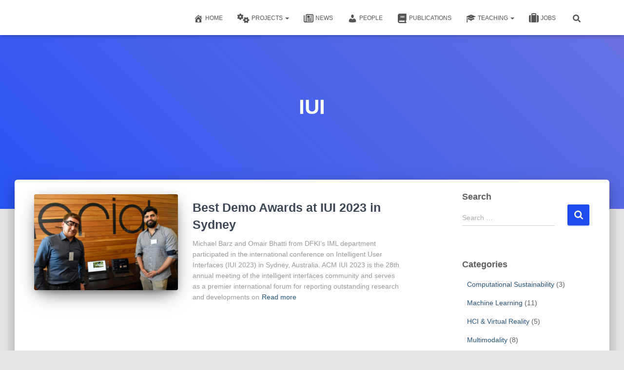

--- FILE ---
content_type: text/html; charset=UTF-8
request_url: https://iml.dfki.de/tag/iui/
body_size: 13064
content:
<!DOCTYPE html>
<html lang="en-US">

<head>
	<meta charset='UTF-8'>
	<meta name="viewport" content="width=device-width, initial-scale=1">
	<link rel="profile" href="http://gmpg.org/xfn/11">
		<title>IUI &#8211; DFKI &#8211; Interactive Machine Learning Lab</title>
<meta name='robots' content='max-image-preview:large' />
<link rel='dns-prefetch' href='//maxcdn.bootstrapcdn.com' />
<link rel="alternate" type="application/rss+xml" title="DFKI - Interactive Machine Learning Lab &raquo; Feed" href="https://iml.dfki.de/feed/" />
<link rel="alternate" type="application/rss+xml" title="DFKI - Interactive Machine Learning Lab &raquo; IUI Tag Feed" href="https://iml.dfki.de/tag/iui/feed/" />
<style id='wp-img-auto-sizes-contain-inline-css' type='text/css'>
img:is([sizes=auto i],[sizes^="auto," i]){contain-intrinsic-size:3000px 1500px}
/*# sourceURL=wp-img-auto-sizes-contain-inline-css */
</style>
<link rel='stylesheet' id='bootstrap-css' href='https://iml.dfki.de/wp-content/themes/hestia/assets/bootstrap/css/bootstrap.min.css?ver=1.0.2' type='text/css' media='all' />
<link rel='stylesheet' id='hestia-font-sizes-css' href='https://iml.dfki.de/wp-content/themes/hestia/assets/css/font-sizes.min.css?ver=3.3.3' type='text/css' media='all' />
<style id='wp-emoji-styles-inline-css' type='text/css'>

	img.wp-smiley, img.emoji {
		display: inline !important;
		border: none !important;
		box-shadow: none !important;
		height: 1em !important;
		width: 1em !important;
		margin: 0 0.07em !important;
		vertical-align: -0.1em !important;
		background: none !important;
		padding: 0 !important;
	}
/*# sourceURL=wp-emoji-styles-inline-css */
</style>
<link rel='stylesheet' id='wp-block-library-css' href='https://iml.dfki.de/wp-includes/css/dist/block-library/style.min.css?ver=6.9' type='text/css' media='all' />
<style id='classic-theme-styles-inline-css' type='text/css'>
/*! This file is auto-generated */
.wp-block-button__link{color:#fff;background-color:#32373c;border-radius:9999px;box-shadow:none;text-decoration:none;padding:calc(.667em + 2px) calc(1.333em + 2px);font-size:1.125em}.wp-block-file__button{background:#32373c;color:#fff;text-decoration:none}
/*# sourceURL=/wp-includes/css/classic-themes.min.css */
</style>
<style id='global-styles-inline-css' type='text/css'>
:root{--wp--preset--aspect-ratio--square: 1;--wp--preset--aspect-ratio--4-3: 4/3;--wp--preset--aspect-ratio--3-4: 3/4;--wp--preset--aspect-ratio--3-2: 3/2;--wp--preset--aspect-ratio--2-3: 2/3;--wp--preset--aspect-ratio--16-9: 16/9;--wp--preset--aspect-ratio--9-16: 9/16;--wp--preset--color--black: #000000;--wp--preset--color--cyan-bluish-gray: #abb8c3;--wp--preset--color--white: #ffffff;--wp--preset--color--pale-pink: #f78da7;--wp--preset--color--vivid-red: #cf2e2e;--wp--preset--color--luminous-vivid-orange: #ff6900;--wp--preset--color--luminous-vivid-amber: #fcb900;--wp--preset--color--light-green-cyan: #7bdcb5;--wp--preset--color--vivid-green-cyan: #00d084;--wp--preset--color--pale-cyan-blue: #8ed1fc;--wp--preset--color--vivid-cyan-blue: #0693e3;--wp--preset--color--vivid-purple: #9b51e0;--wp--preset--color--accent: #1f4cef;--wp--preset--color--background-color: #e5e5e5;--wp--preset--color--header-gradient: #2955f4;--wp--preset--gradient--vivid-cyan-blue-to-vivid-purple: linear-gradient(135deg,rgb(6,147,227) 0%,rgb(155,81,224) 100%);--wp--preset--gradient--light-green-cyan-to-vivid-green-cyan: linear-gradient(135deg,rgb(122,220,180) 0%,rgb(0,208,130) 100%);--wp--preset--gradient--luminous-vivid-amber-to-luminous-vivid-orange: linear-gradient(135deg,rgb(252,185,0) 0%,rgb(255,105,0) 100%);--wp--preset--gradient--luminous-vivid-orange-to-vivid-red: linear-gradient(135deg,rgb(255,105,0) 0%,rgb(207,46,46) 100%);--wp--preset--gradient--very-light-gray-to-cyan-bluish-gray: linear-gradient(135deg,rgb(238,238,238) 0%,rgb(169,184,195) 100%);--wp--preset--gradient--cool-to-warm-spectrum: linear-gradient(135deg,rgb(74,234,220) 0%,rgb(151,120,209) 20%,rgb(207,42,186) 40%,rgb(238,44,130) 60%,rgb(251,105,98) 80%,rgb(254,248,76) 100%);--wp--preset--gradient--blush-light-purple: linear-gradient(135deg,rgb(255,206,236) 0%,rgb(152,150,240) 100%);--wp--preset--gradient--blush-bordeaux: linear-gradient(135deg,rgb(254,205,165) 0%,rgb(254,45,45) 50%,rgb(107,0,62) 100%);--wp--preset--gradient--luminous-dusk: linear-gradient(135deg,rgb(255,203,112) 0%,rgb(199,81,192) 50%,rgb(65,88,208) 100%);--wp--preset--gradient--pale-ocean: linear-gradient(135deg,rgb(255,245,203) 0%,rgb(182,227,212) 50%,rgb(51,167,181) 100%);--wp--preset--gradient--electric-grass: linear-gradient(135deg,rgb(202,248,128) 0%,rgb(113,206,126) 100%);--wp--preset--gradient--midnight: linear-gradient(135deg,rgb(2,3,129) 0%,rgb(40,116,252) 100%);--wp--preset--font-size--small: 13px;--wp--preset--font-size--medium: 20px;--wp--preset--font-size--large: 36px;--wp--preset--font-size--x-large: 42px;--wp--preset--spacing--20: 0.44rem;--wp--preset--spacing--30: 0.67rem;--wp--preset--spacing--40: 1rem;--wp--preset--spacing--50: 1.5rem;--wp--preset--spacing--60: 2.25rem;--wp--preset--spacing--70: 3.38rem;--wp--preset--spacing--80: 5.06rem;--wp--preset--shadow--natural: 6px 6px 9px rgba(0, 0, 0, 0.2);--wp--preset--shadow--deep: 12px 12px 50px rgba(0, 0, 0, 0.4);--wp--preset--shadow--sharp: 6px 6px 0px rgba(0, 0, 0, 0.2);--wp--preset--shadow--outlined: 6px 6px 0px -3px rgb(255, 255, 255), 6px 6px rgb(0, 0, 0);--wp--preset--shadow--crisp: 6px 6px 0px rgb(0, 0, 0);}:root :where(.is-layout-flow) > :first-child{margin-block-start: 0;}:root :where(.is-layout-flow) > :last-child{margin-block-end: 0;}:root :where(.is-layout-flow) > *{margin-block-start: 24px;margin-block-end: 0;}:root :where(.is-layout-constrained) > :first-child{margin-block-start: 0;}:root :where(.is-layout-constrained) > :last-child{margin-block-end: 0;}:root :where(.is-layout-constrained) > *{margin-block-start: 24px;margin-block-end: 0;}:root :where(.is-layout-flex){gap: 24px;}:root :where(.is-layout-grid){gap: 24px;}body .is-layout-flex{display: flex;}.is-layout-flex{flex-wrap: wrap;align-items: center;}.is-layout-flex > :is(*, div){margin: 0;}body .is-layout-grid{display: grid;}.is-layout-grid > :is(*, div){margin: 0;}.has-black-color{color: var(--wp--preset--color--black) !important;}.has-cyan-bluish-gray-color{color: var(--wp--preset--color--cyan-bluish-gray) !important;}.has-white-color{color: var(--wp--preset--color--white) !important;}.has-pale-pink-color{color: var(--wp--preset--color--pale-pink) !important;}.has-vivid-red-color{color: var(--wp--preset--color--vivid-red) !important;}.has-luminous-vivid-orange-color{color: var(--wp--preset--color--luminous-vivid-orange) !important;}.has-luminous-vivid-amber-color{color: var(--wp--preset--color--luminous-vivid-amber) !important;}.has-light-green-cyan-color{color: var(--wp--preset--color--light-green-cyan) !important;}.has-vivid-green-cyan-color{color: var(--wp--preset--color--vivid-green-cyan) !important;}.has-pale-cyan-blue-color{color: var(--wp--preset--color--pale-cyan-blue) !important;}.has-vivid-cyan-blue-color{color: var(--wp--preset--color--vivid-cyan-blue) !important;}.has-vivid-purple-color{color: var(--wp--preset--color--vivid-purple) !important;}.has-accent-color{color: var(--wp--preset--color--accent) !important;}.has-background-color-color{color: var(--wp--preset--color--background-color) !important;}.has-header-gradient-color{color: var(--wp--preset--color--header-gradient) !important;}.has-black-background-color{background-color: var(--wp--preset--color--black) !important;}.has-cyan-bluish-gray-background-color{background-color: var(--wp--preset--color--cyan-bluish-gray) !important;}.has-white-background-color{background-color: var(--wp--preset--color--white) !important;}.has-pale-pink-background-color{background-color: var(--wp--preset--color--pale-pink) !important;}.has-vivid-red-background-color{background-color: var(--wp--preset--color--vivid-red) !important;}.has-luminous-vivid-orange-background-color{background-color: var(--wp--preset--color--luminous-vivid-orange) !important;}.has-luminous-vivid-amber-background-color{background-color: var(--wp--preset--color--luminous-vivid-amber) !important;}.has-light-green-cyan-background-color{background-color: var(--wp--preset--color--light-green-cyan) !important;}.has-vivid-green-cyan-background-color{background-color: var(--wp--preset--color--vivid-green-cyan) !important;}.has-pale-cyan-blue-background-color{background-color: var(--wp--preset--color--pale-cyan-blue) !important;}.has-vivid-cyan-blue-background-color{background-color: var(--wp--preset--color--vivid-cyan-blue) !important;}.has-vivid-purple-background-color{background-color: var(--wp--preset--color--vivid-purple) !important;}.has-accent-background-color{background-color: var(--wp--preset--color--accent) !important;}.has-background-color-background-color{background-color: var(--wp--preset--color--background-color) !important;}.has-header-gradient-background-color{background-color: var(--wp--preset--color--header-gradient) !important;}.has-black-border-color{border-color: var(--wp--preset--color--black) !important;}.has-cyan-bluish-gray-border-color{border-color: var(--wp--preset--color--cyan-bluish-gray) !important;}.has-white-border-color{border-color: var(--wp--preset--color--white) !important;}.has-pale-pink-border-color{border-color: var(--wp--preset--color--pale-pink) !important;}.has-vivid-red-border-color{border-color: var(--wp--preset--color--vivid-red) !important;}.has-luminous-vivid-orange-border-color{border-color: var(--wp--preset--color--luminous-vivid-orange) !important;}.has-luminous-vivid-amber-border-color{border-color: var(--wp--preset--color--luminous-vivid-amber) !important;}.has-light-green-cyan-border-color{border-color: var(--wp--preset--color--light-green-cyan) !important;}.has-vivid-green-cyan-border-color{border-color: var(--wp--preset--color--vivid-green-cyan) !important;}.has-pale-cyan-blue-border-color{border-color: var(--wp--preset--color--pale-cyan-blue) !important;}.has-vivid-cyan-blue-border-color{border-color: var(--wp--preset--color--vivid-cyan-blue) !important;}.has-vivid-purple-border-color{border-color: var(--wp--preset--color--vivid-purple) !important;}.has-accent-border-color{border-color: var(--wp--preset--color--accent) !important;}.has-background-color-border-color{border-color: var(--wp--preset--color--background-color) !important;}.has-header-gradient-border-color{border-color: var(--wp--preset--color--header-gradient) !important;}.has-vivid-cyan-blue-to-vivid-purple-gradient-background{background: var(--wp--preset--gradient--vivid-cyan-blue-to-vivid-purple) !important;}.has-light-green-cyan-to-vivid-green-cyan-gradient-background{background: var(--wp--preset--gradient--light-green-cyan-to-vivid-green-cyan) !important;}.has-luminous-vivid-amber-to-luminous-vivid-orange-gradient-background{background: var(--wp--preset--gradient--luminous-vivid-amber-to-luminous-vivid-orange) !important;}.has-luminous-vivid-orange-to-vivid-red-gradient-background{background: var(--wp--preset--gradient--luminous-vivid-orange-to-vivid-red) !important;}.has-very-light-gray-to-cyan-bluish-gray-gradient-background{background: var(--wp--preset--gradient--very-light-gray-to-cyan-bluish-gray) !important;}.has-cool-to-warm-spectrum-gradient-background{background: var(--wp--preset--gradient--cool-to-warm-spectrum) !important;}.has-blush-light-purple-gradient-background{background: var(--wp--preset--gradient--blush-light-purple) !important;}.has-blush-bordeaux-gradient-background{background: var(--wp--preset--gradient--blush-bordeaux) !important;}.has-luminous-dusk-gradient-background{background: var(--wp--preset--gradient--luminous-dusk) !important;}.has-pale-ocean-gradient-background{background: var(--wp--preset--gradient--pale-ocean) !important;}.has-electric-grass-gradient-background{background: var(--wp--preset--gradient--electric-grass) !important;}.has-midnight-gradient-background{background: var(--wp--preset--gradient--midnight) !important;}.has-small-font-size{font-size: var(--wp--preset--font-size--small) !important;}.has-medium-font-size{font-size: var(--wp--preset--font-size--medium) !important;}.has-large-font-size{font-size: var(--wp--preset--font-size--large) !important;}.has-x-large-font-size{font-size: var(--wp--preset--font-size--x-large) !important;}
:root :where(.wp-block-pullquote){font-size: 1.5em;line-height: 1.6;}
/*# sourceURL=global-styles-inline-css */
</style>
<link rel='stylesheet' id='awsm-team-css-css' href='https://iml.dfki.de/wp-content/plugins/awsm-team-pro/css/team.min.css?ver=1.10.2' type='text/css' media='all' />
<link rel='stylesheet' id='sp-news-public-css' href='https://iml.dfki.de/wp-content/plugins/sp-news-and-widget/assets/css/wpnw-public.css?ver=5.0.6' type='text/css' media='all' />
<link rel='stylesheet' id='hestia-clients-bar-css' href='https://iml.dfki.de/wp-content/plugins/themeisle-companion/obfx_modules/companion-legacy/assets/css/hestia/clients-bar.css?ver=3.0.3' type='text/css' media='all' />
<link rel='stylesheet' id='dashicons-css' href='https://iml.dfki.de/wp-includes/css/dashicons.min.css?ver=6.9' type='text/css' media='all' />
<link rel='stylesheet' id='obfx-module-pub-css-menu-icons-0-css' href='https://maxcdn.bootstrapcdn.com/font-awesome/4.7.0/css/font-awesome.min.css?ver=3.0.5' type='text/css' media='all' />
<link rel='stylesheet' id='obfx-module-pub-css-menu-icons-1-css' href='https://iml.dfki.de/wp-content/plugins/themeisle-companion/obfx_modules/menu-icons/css/public.css?ver=3.0.5' type='text/css' media='all' />
<link rel='stylesheet' id='hestia_style-css' href='https://iml.dfki.de/wp-content/themes/hestia/style.min.css?ver=3.3.3' type='text/css' media='all' />
<style id='hestia_style-inline-css' type='text/css'>
.fl-builder-bar-actions button,.fl-builder-bar-actions input[type="submit"],.fl-builder-bar-actions input[type="button"],.fl-builder-panel button,.fl-builder-panel input[type="submit"],.fl-builder-panel input[type="button"],.fl-builder--main-menu-panel-views button,.fl-builder--main-menu-panel-views input[type="submit"],.fl-builder--main-menu-panel-views input[type="button"],.fl-lightbox-footer button,.fl-lightbox-footer input[type="submit"],.fl-lightbox-footer input[type="button"]{-webkit-box-shadow:inherit;-moz-box-shadow:inherit;box-shadow:inherit}.fl-builder-bar-actions button:hover,.fl-builder-bar-actions input[type="submit"]:hover,.fl-builder-bar-actions input[type="button"]:hover,.fl-builder-panel button:hover,.fl-builder-panel input[type="submit"]:hover,.fl-builder-panel input[type="button"]:hover,.fl-builder--main-menu-panel-views button:hover,.fl-builder--main-menu-panel-views input[type="submit"]:hover,.fl-builder--main-menu-panel-views input[type="button"]:hover,.fl-lightbox-footer button:hover,.fl-lightbox-footer input[type="submit"]:hover,.fl-lightbox-footer input[type="button"]:hover{-webkit-box-shadow:inherit;-moz-box-shadow:inherit;box-shadow:inherit}.media-modal.wp-core-ui .media-modal-close{background-color:inherit}.media-modal.wp-core-ui select{-webkit-appearance:menulist-button;-moz-appearance:menulist-button;appearance:menulist-button}body.fl-builder-edit .navbar.header-with-topbar.navbar-default:not(.navbar-transparent){margin-top:40px}.elementor-page .hestia-about>.container{width:100%}.elementor-page .pagebuilder-section{padding:0}.elementor-page .title-in-content,.elementor-page .image-in-page{display:none}.home.elementor-page .main-raised>section.hestia-about{overflow:visible}.elementor-editor-active .navbar{pointer-events:none}.elementor-editor-active #elementor.elementor-edit-mode .elementor-element-overlay{z-index:1000000}.elementor-page.page-template-template-fullwidth .blog-post-wrapper>.container{width:100%}.elementor-page.page-template-template-fullwidth .blog-post-wrapper>.container .col-md-12{padding:0}.elementor-page.page-template-template-fullwidth article.section{padding:0}.elementor-text-editor p,.elementor-text-editor h1,.elementor-text-editor h2,.elementor-text-editor h3,.elementor-text-editor h4,.elementor-text-editor h5,.elementor-text-editor h6{font-size:inherit}.elementor-editor-preview .hestia-pagebuilder-frontpage-controls{display:none}.elementor-editor-active .main>section,.fl-builder-edit .main>section{position:relative}.elementor-editor-active .main>section .hestia-pagebuilder-frontpage-controls,.fl-builder-edit .main>section .hestia-pagebuilder-frontpage-controls{position:absolute;top:35px;bottom:20px;left:20px;right:20px;border:2px solid #76cfe8;text-align:center;display:none;z-index:100}.elementor-editor-active .main>section .hestia-pagebuilder-frontpage-controls>a,.fl-builder-edit .main>section .hestia-pagebuilder-frontpage-controls>a{cursor:pointer;position:relative;background:#71d7f7;border-radius:3px 3px 0 0;top:-30px;line-height:30px;min-width:30px;text-align:center;color:#fff;font-weight:800;padding:0 10px;display:inline-block}.elementor-editor-active .main>section .hestia-pagebuilder-frontpage-controls>a:hover,.fl-builder-edit .main>section .hestia-pagebuilder-frontpage-controls>a:hover{color:#f00}.elementor-editor-active .main>section .hestia-pagebuilder-frontpage-controls>a>.dashicons,.fl-builder-edit .main>section .hestia-pagebuilder-frontpage-controls>a>.dashicons{height:30px;width:auto;margin-right:5px;line-height:27px}.elementor-editor-active .main>section:hover .hestia-pagebuilder-frontpage-controls,.fl-builder-edit .main>section:hover .hestia-pagebuilder-frontpage-controls{display:block}.hestia-top-bar li a[href*="facebook.com"]{font-size:0}.hestia-top-bar li a[href*="facebook.com"]:before{content:"\f39e"}.hestia-top-bar li a[href*="facebook.com"]:hover:before{color:#3b5998}.hestia-top-bar li a[href*="twitter.com"]{font-size:0}.hestia-top-bar li a[href*="twitter.com"]:before{content:"\f099"}.hestia-top-bar li a[href*="twitter.com"]:hover:before{color:#000}.hestia-top-bar li a[href*="pinterest.com"]{font-size:0}.hestia-top-bar li a[href*="pinterest.com"]:before{content:"\f231"}.hestia-top-bar li a[href*="pinterest.com"]:hover:before{color:#cc2127}.hestia-top-bar li a[href*="google.com"]{font-size:0}.hestia-top-bar li a[href*="google.com"]:before{content:"\f1a0"}.hestia-top-bar li a[href*="google.com"]:hover:before{color:#dd4b39}.hestia-top-bar li a[href*="linkedin.com"]{font-size:0}.hestia-top-bar li a[href*="linkedin.com"]:before{content:"\f0e1"}.hestia-top-bar li a[href*="linkedin.com"]:hover:before{color:#0976b4}.hestia-top-bar li a[href*="dribbble.com"]{font-size:0}.hestia-top-bar li a[href*="dribbble.com"]:before{content:"\f17d"}.hestia-top-bar li a[href*="dribbble.com"]:hover:before{color:#ea4c89}.hestia-top-bar li a[href*="github.com"]{font-size:0}.hestia-top-bar li a[href*="github.com"]:before{content:"\f09b"}.hestia-top-bar li a[href*="github.com"]:hover:before{color:#000}.hestia-top-bar li a[href*="youtube.com"]{font-size:0}.hestia-top-bar li a[href*="youtube.com"]:before{content:"\f167"}.hestia-top-bar li a[href*="youtube.com"]:hover:before{color:#e52d27}.hestia-top-bar li a[href*="instagram.com"]{font-size:0}.hestia-top-bar li a[href*="instagram.com"]:before{content:"\f16d"}.hestia-top-bar li a[href*="instagram.com"]:hover:before{color:#125688}.hestia-top-bar li a[href*="reddit.com"]{font-size:0}.hestia-top-bar li a[href*="reddit.com"]:before{content:"\f281"}.hestia-top-bar li a[href*="reddit.com"]:hover:before{color:#ff4500}.hestia-top-bar li a[href*="tumblr.com"]{font-size:0}.hestia-top-bar li a[href*="tumblr.com"]:before{content:"\f173"}.hestia-top-bar li a[href*="tumblr.com"]:hover:before{color:#35465c}.hestia-top-bar li a[href*="behance.com"]{font-size:0}.hestia-top-bar li a[href*="behance.com"]:before{content:"\f1b4"}.hestia-top-bar li a[href*="behance.com"]:hover:before{color:#1769ff}.hestia-top-bar li a[href*="snapchat.com"]{font-size:0}.hestia-top-bar li a[href*="snapchat.com"]:before{content:"\f2ab"}.hestia-top-bar li a[href*="snapchat.com"]:hover:before{color:#fffc00}.hestia-top-bar li a[href*="deviantart.com"]{font-size:0}.hestia-top-bar li a[href*="deviantart.com"]:before{content:"\f1bd"}.hestia-top-bar li a[href*="deviantart.com"]:hover:before{color:#05cc47}.hestia-top-bar li a[href*="vimeo.com"]{font-size:0}.hestia-top-bar li a[href*="vimeo.com"]:before{content:"\f27d"}.hestia-top-bar li a[href*="vimeo.com"]:hover:before{color:#1ab7ea}.hestia-top-bar li a:is( [href*="://x.com"],[href*="://www.x.com"]){font-size:0}.hestia-top-bar li a:is( [href*="://x.com"],[href*="://www.x.com"]):before{content:"\e61b"}.hestia-top-bar li a:is( [href*="://x.com"],[href*="://www.x.com"]):hover:before{color:#000}.navbar .navbar-nav li a[href*="facebook.com"]{font-size:0}.navbar .navbar-nav li a[href*="facebook.com"]:before{content:"\f39e"}.navbar .navbar-nav li a[href*="facebook.com"]:hover:before{color:#3b5998}.navbar .navbar-nav li a[href*="twitter.com"]{font-size:0}.navbar .navbar-nav li a[href*="twitter.com"]:before{content:"\f099"}.navbar .navbar-nav li a[href*="twitter.com"]:hover:before{color:#000}.navbar .navbar-nav li a[href*="pinterest.com"]{font-size:0}.navbar .navbar-nav li a[href*="pinterest.com"]:before{content:"\f231"}.navbar .navbar-nav li a[href*="pinterest.com"]:hover:before{color:#cc2127}.navbar .navbar-nav li a[href*="google.com"]{font-size:0}.navbar .navbar-nav li a[href*="google.com"]:before{content:"\f1a0"}.navbar .navbar-nav li a[href*="google.com"]:hover:before{color:#dd4b39}.navbar .navbar-nav li a[href*="linkedin.com"]{font-size:0}.navbar .navbar-nav li a[href*="linkedin.com"]:before{content:"\f0e1"}.navbar .navbar-nav li a[href*="linkedin.com"]:hover:before{color:#0976b4}.navbar .navbar-nav li a[href*="dribbble.com"]{font-size:0}.navbar .navbar-nav li a[href*="dribbble.com"]:before{content:"\f17d"}.navbar .navbar-nav li a[href*="dribbble.com"]:hover:before{color:#ea4c89}.navbar .navbar-nav li a[href*="github.com"]{font-size:0}.navbar .navbar-nav li a[href*="github.com"]:before{content:"\f09b"}.navbar .navbar-nav li a[href*="github.com"]:hover:before{color:#000}.navbar .navbar-nav li a[href*="youtube.com"]{font-size:0}.navbar .navbar-nav li a[href*="youtube.com"]:before{content:"\f167"}.navbar .navbar-nav li a[href*="youtube.com"]:hover:before{color:#e52d27}.navbar .navbar-nav li a[href*="instagram.com"]{font-size:0}.navbar .navbar-nav li a[href*="instagram.com"]:before{content:"\f16d"}.navbar .navbar-nav li a[href*="instagram.com"]:hover:before{color:#125688}.navbar .navbar-nav li a[href*="reddit.com"]{font-size:0}.navbar .navbar-nav li a[href*="reddit.com"]:before{content:"\f281"}.navbar .navbar-nav li a[href*="reddit.com"]:hover:before{color:#ff4500}.navbar .navbar-nav li a[href*="tumblr.com"]{font-size:0}.navbar .navbar-nav li a[href*="tumblr.com"]:before{content:"\f173"}.navbar .navbar-nav li a[href*="tumblr.com"]:hover:before{color:#35465c}.navbar .navbar-nav li a[href*="behance.com"]{font-size:0}.navbar .navbar-nav li a[href*="behance.com"]:before{content:"\f1b4"}.navbar .navbar-nav li a[href*="behance.com"]:hover:before{color:#1769ff}.navbar .navbar-nav li a[href*="snapchat.com"]{font-size:0}.navbar .navbar-nav li a[href*="snapchat.com"]:before{content:"\f2ab"}.navbar .navbar-nav li a[href*="snapchat.com"]:hover:before{color:#fffc00}.navbar .navbar-nav li a[href*="deviantart.com"]{font-size:0}.navbar .navbar-nav li a[href*="deviantart.com"]:before{content:"\f1bd"}.navbar .navbar-nav li a[href*="deviantart.com"]:hover:before{color:#05cc47}.navbar .navbar-nav li a[href*="vimeo.com"]{font-size:0}.navbar .navbar-nav li a[href*="vimeo.com"]:before{content:"\f27d"}.navbar .navbar-nav li a[href*="vimeo.com"]:hover:before{color:#1ab7ea}.navbar .navbar-nav li a:is( [href*="://x.com"],[href*="://www.x.com"]){font-size:0}.navbar .navbar-nav li a:is( [href*="://x.com"],[href*="://www.x.com"]):before{content:"\e61b"}.navbar .navbar-nav li a:is( [href*="://x.com"],[href*="://www.x.com"]):hover:before{color:#000}
.hestia-top-bar,.hestia-top-bar .widget.widget_shopping_cart .cart_list{background-color:#363537}.hestia-top-bar .widget .label-floating input[type=search]:-webkit-autofill{-webkit-box-shadow:inset 0 0 0 9999px #363537}.hestia-top-bar,.hestia-top-bar .widget .label-floating input[type=search],.hestia-top-bar .widget.widget_search form.form-group:before,.hestia-top-bar .widget.widget_product_search form.form-group:before,.hestia-top-bar .widget.widget_shopping_cart:before{color:#fff}.hestia-top-bar .widget .label-floating input[type=search]{-webkit-text-fill-color:#fff !important}.hestia-top-bar div.widget.widget_shopping_cart:before,.hestia-top-bar .widget.widget_product_search form.form-group:before,.hestia-top-bar .widget.widget_search form.form-group:before{background-color:#fff}.hestia-top-bar a,.hestia-top-bar .top-bar-nav li a{color:#fff}.hestia-top-bar ul li a[href*="mailto:"]:before,.hestia-top-bar ul li a[href*="tel:"]:before{background-color:#fff}.hestia-top-bar a:hover,.hestia-top-bar .top-bar-nav li a:hover{color:#eee}.hestia-top-bar ul li:hover a[href*="mailto:"]:before,.hestia-top-bar ul li:hover a[href*="tel:"]:before{background-color:#eee}
footer.footer.footer-black{background:#323437}footer.footer.footer-black.footer-big{color:#fff}footer.footer.footer-black a{color:#fff}footer.footer.footer-black hr{border-color:#5e5e5e}.footer-big p,.widget,.widget code,.widget pre{color:#5e5e5e}
:root{--hestia-primary-color:#1f4cef}a,.navbar .dropdown-menu li:hover>a,.navbar .dropdown-menu li:focus>a,.navbar .dropdown-menu li:active>a,.navbar .navbar-nav>li .dropdown-menu li:hover>a,body:not(.home) .navbar-default .navbar-nav>.active:not(.btn)>a,body:not(.home) .navbar-default .navbar-nav>.active:not(.btn)>a:hover,body:not(.home) .navbar-default .navbar-nav>.active:not(.btn)>a:focus,a:hover,.card-blog a.moretag:hover,.card-blog a.more-link:hover,.widget a:hover,.has-text-color.has-accent-color,p.has-text-color a{color:#1f4cef}.svg-text-color{fill:#1f4cef}.pagination span.current,.pagination span.current:focus,.pagination span.current:hover{border-color:#1f4cef}button,button:hover,.woocommerce .track_order button[type="submit"],.woocommerce .track_order button[type="submit"]:hover,div.wpforms-container .wpforms-form button[type=submit].wpforms-submit,div.wpforms-container .wpforms-form button[type=submit].wpforms-submit:hover,input[type="button"],input[type="button"]:hover,input[type="submit"],input[type="submit"]:hover,input#searchsubmit,.pagination span.current,.pagination span.current:focus,.pagination span.current:hover,.btn.btn-primary,.btn.btn-primary:link,.btn.btn-primary:hover,.btn.btn-primary:focus,.btn.btn-primary:active,.btn.btn-primary.active,.btn.btn-primary.active:focus,.btn.btn-primary.active:hover,.btn.btn-primary:active:hover,.btn.btn-primary:active:focus,.btn.btn-primary:active:hover,.hestia-sidebar-open.btn.btn-rose,.hestia-sidebar-close.btn.btn-rose,.hestia-sidebar-open.btn.btn-rose:hover,.hestia-sidebar-close.btn.btn-rose:hover,.hestia-sidebar-open.btn.btn-rose:focus,.hestia-sidebar-close.btn.btn-rose:focus,.label.label-primary,.hestia-work .portfolio-item:nth-child(6n+1) .label,.nav-cart .nav-cart-content .widget .buttons .button,.has-accent-background-color[class*="has-background"]{background-color:#1f4cef}@media(max-width:768px){.navbar-default .navbar-nav>li>a:hover,.navbar-default .navbar-nav>li>a:focus,.navbar .navbar-nav .dropdown .dropdown-menu li a:hover,.navbar .navbar-nav .dropdown .dropdown-menu li a:focus,.navbar button.navbar-toggle:hover,.navbar .navbar-nav li:hover>a i{color:#1f4cef}}body:not(.woocommerce-page) button:not([class^="fl-"]):not(.hestia-scroll-to-top):not(.navbar-toggle):not(.close),body:not(.woocommerce-page) .button:not([class^="fl-"]):not(hestia-scroll-to-top):not(.navbar-toggle):not(.add_to_cart_button):not(.product_type_grouped):not(.product_type_external),div.wpforms-container .wpforms-form button[type=submit].wpforms-submit,input[type="submit"],input[type="button"],.btn.btn-primary,.widget_product_search button[type="submit"],.hestia-sidebar-open.btn.btn-rose,.hestia-sidebar-close.btn.btn-rose,.everest-forms button[type=submit].everest-forms-submit-button{-webkit-box-shadow:0 2px 2px 0 rgba(31,76,239,0.14),0 3px 1px -2px rgba(31,76,239,0.2),0 1px 5px 0 rgba(31,76,239,0.12);box-shadow:0 2px 2px 0 rgba(31,76,239,0.14),0 3px 1px -2px rgba(31,76,239,0.2),0 1px 5px 0 rgba(31,76,239,0.12)}.card .header-primary,.card .content-primary,.everest-forms button[type=submit].everest-forms-submit-button{background:#1f4cef}body:not(.woocommerce-page) .button:not([class^="fl-"]):not(.hestia-scroll-to-top):not(.navbar-toggle):not(.add_to_cart_button):hover,body:not(.woocommerce-page) button:not([class^="fl-"]):not(.hestia-scroll-to-top):not(.navbar-toggle):not(.close):hover,div.wpforms-container .wpforms-form button[type=submit].wpforms-submit:hover,input[type="submit"]:hover,input[type="button"]:hover,input#searchsubmit:hover,.widget_product_search button[type="submit"]:hover,.pagination span.current,.btn.btn-primary:hover,.btn.btn-primary:focus,.btn.btn-primary:active,.btn.btn-primary.active,.btn.btn-primary:active:focus,.btn.btn-primary:active:hover,.hestia-sidebar-open.btn.btn-rose:hover,.hestia-sidebar-close.btn.btn-rose:hover,.pagination span.current:hover,.everest-forms button[type=submit].everest-forms-submit-button:hover,.everest-forms button[type=submit].everest-forms-submit-button:focus,.everest-forms button[type=submit].everest-forms-submit-button:active{-webkit-box-shadow:0 14px 26px -12px rgba(31,76,239,0.42),0 4px 23px 0 rgba(0,0,0,0.12),0 8px 10px -5px rgba(31,76,239,0.2);box-shadow:0 14px 26px -12px rgba(31,76,239,0.42),0 4px 23px 0 rgba(0,0,0,0.12),0 8px 10px -5px rgba(31,76,239,0.2);color:#fff}.form-group.is-focused .form-control{background-image:-webkit-gradient(linear,left top,left bottom,from(#1f4cef),to(#1f4cef)),-webkit-gradient(linear,left top,left bottom,from(#d2d2d2),to(#d2d2d2));background-image:-webkit-linear-gradient(linear,left top,left bottom,from(#1f4cef),to(#1f4cef)),-webkit-linear-gradient(linear,left top,left bottom,from(#d2d2d2),to(#d2d2d2));background-image:linear-gradient(linear,left top,left bottom,from(#1f4cef),to(#1f4cef)),linear-gradient(linear,left top,left bottom,from(#d2d2d2),to(#d2d2d2))}.navbar:not(.navbar-transparent) li:not(.btn):hover>a,.navbar li.on-section:not(.btn)>a,.navbar.full-screen-menu.navbar-transparent li:not(.btn):hover>a,.navbar.full-screen-menu .navbar-toggle:hover,.navbar:not(.navbar-transparent) .nav-cart:hover,.navbar:not(.navbar-transparent) .hestia-toggle-search:hover{color:#1f4cef}.header-filter-gradient{background:linear-gradient(45deg,rgba(41,85,244,1) 0,rgb(107,113,223) 100%)}.has-text-color.has-header-gradient-color{color:#2955f4}.has-header-gradient-background-color[class*="has-background"]{background-color:#2955f4}.has-text-color.has-background-color-color{color:#e5e5e5}.has-background-color-background-color[class*="has-background"]{background-color:#e5e5e5}
.btn.btn-primary:not(.colored-button):not(.btn-left):not(.btn-right):not(.btn-just-icon):not(.menu-item),input[type="submit"]:not(.search-submit),body:not(.woocommerce-account) .woocommerce .button.woocommerce-Button,.woocommerce .product button.button,.woocommerce .product button.button.alt,.woocommerce .product #respond input#submit,.woocommerce-cart .blog-post .woocommerce .cart-collaterals .cart_totals .checkout-button,.woocommerce-checkout #payment #place_order,.woocommerce-account.woocommerce-page button.button,.woocommerce .track_order button[type="submit"],.nav-cart .nav-cart-content .widget .buttons .button,.woocommerce a.button.wc-backward,body.woocommerce .wccm-catalog-item a.button,body.woocommerce a.wccm-button.button,form.woocommerce-form-coupon button.button,div.wpforms-container .wpforms-form button[type=submit].wpforms-submit,div.woocommerce a.button.alt,div.woocommerce table.my_account_orders .button,.btn.colored-button,.btn.btn-left,.btn.btn-right,.btn:not(.colored-button):not(.btn-left):not(.btn-right):not(.btn-just-icon):not(.menu-item):not(.hestia-sidebar-open):not(.hestia-sidebar-close){padding-top:15px;padding-bottom:15px;padding-left:33px;padding-right:33px}
:root{--hestia-button-border-radius:3px}.btn.btn-primary:not(.colored-button):not(.btn-left):not(.btn-right):not(.btn-just-icon):not(.menu-item),input[type="submit"]:not(.search-submit),body:not(.woocommerce-account) .woocommerce .button.woocommerce-Button,.woocommerce .product button.button,.woocommerce .product button.button.alt,.woocommerce .product #respond input#submit,.woocommerce-cart .blog-post .woocommerce .cart-collaterals .cart_totals .checkout-button,.woocommerce-checkout #payment #place_order,.woocommerce-account.woocommerce-page button.button,.woocommerce .track_order button[type="submit"],.nav-cart .nav-cart-content .widget .buttons .button,.woocommerce a.button.wc-backward,body.woocommerce .wccm-catalog-item a.button,body.woocommerce a.wccm-button.button,form.woocommerce-form-coupon button.button,div.wpforms-container .wpforms-form button[type=submit].wpforms-submit,div.woocommerce a.button.alt,div.woocommerce table.my_account_orders .button,input[type="submit"].search-submit,.hestia-view-cart-wrapper .added_to_cart.wc-forward,.woocommerce-product-search button,.woocommerce-cart .actions .button,#secondary div[id^=woocommerce_price_filter] .button,.woocommerce div[id^=woocommerce_widget_cart].widget .buttons .button,.searchform input[type=submit],.searchform button,.search-form:not(.media-toolbar-primary) input[type=submit],.search-form:not(.media-toolbar-primary) button,.woocommerce-product-search input[type=submit],.btn.colored-button,.btn.btn-left,.btn.btn-right,.btn:not(.colored-button):not(.btn-left):not(.btn-right):not(.btn-just-icon):not(.menu-item):not(.hestia-sidebar-open):not(.hestia-sidebar-close){border-radius:3px}
h1,h2,h3,h4,h5,h6,.hestia-title,.hestia-title.title-in-content,p.meta-in-content,.info-title,.card-title,.page-header.header-small .hestia-title,.page-header.header-small .title,.widget h5,.hestia-title,.title,.footer-brand,.footer-big h4,.footer-big h5,.media .media-heading,.carousel h1.hestia-title,.carousel h2.title,.carousel span.sub-title,.hestia-about h1,.hestia-about h2,.hestia-about h3,.hestia-about h4,.hestia-about h5{font-family:Arial,Helvetica,sans-serif}
@media(min-width:769px){.page-header.header-small .hestia-title,.page-header.header-small .title,h1.hestia-title.title-in-content,.main article.section .has-title-font-size{font-size:42px}}
@media( min-width:480px){}@media( min-width:768px){}.hestia-scroll-to-top{border-radius :50%;background-color:#999}.hestia-scroll-to-top:hover{background-color:#999}.hestia-scroll-to-top:hover svg,.hestia-scroll-to-top:hover p{color:#fff}.hestia-scroll-to-top svg,.hestia-scroll-to-top p{color:#fff}
/*# sourceURL=hestia_style-inline-css */
</style>
<link rel='stylesheet' id='tmm-css' href='https://iml.dfki.de/wp-content/plugins/team-members/inc/css/tmm_style.css?ver=6.9' type='text/css' media='all' />
<script type="text/javascript" src="https://iml.dfki.de/wp-includes/js/tinymce/tinymce.min.js?ver=49110-20250317" id="wp-tinymce-root-js"></script>
<script type="text/javascript" src="https://iml.dfki.de/wp-includes/js/tinymce/plugins/compat3x/plugin.min.js?ver=49110-20250317" id="wp-tinymce-js"></script>
<script type="text/javascript" src="https://iml.dfki.de/wp-includes/js/jquery/jquery.min.js?ver=3.7.1" id="jquery-core-js"></script>
<script type="text/javascript" src="https://iml.dfki.de/wp-includes/js/jquery/jquery-migrate.min.js?ver=3.4.1" id="jquery-migrate-js"></script>
<link rel="https://api.w.org/" href="https://iml.dfki.de/wp-json/" /><link rel="alternate" title="JSON" type="application/json" href="https://iml.dfki.de/wp-json/wp/v2/tags/159" /><link rel="EditURI" type="application/rsd+xml" title="RSD" href="https://iml.dfki.de/xmlrpc.php?rsd" />
<meta name="generator" content="WordPress 6.9" />

<!-- teachPress -->
<script type="text/javascript" src="https://iml.dfki.de/wp-content/plugins/teachpress/js/frontend.js?ver=7.1.4"></script>
<link type="text/css" href="https://iml.dfki.de/wp-content/plugins/teachpress/styles/teachpress_front.css?ver=7.1.4" rel="stylesheet" />
<!-- END teachPress -->
<!-- Enter your scripts here --><meta name="generator" content="Elementor 3.34.2; features: additional_custom_breakpoints; settings: css_print_method-external, google_font-enabled, font_display-auto">
			<style>
				.e-con.e-parent:nth-of-type(n+4):not(.e-lazyloaded):not(.e-no-lazyload),
				.e-con.e-parent:nth-of-type(n+4):not(.e-lazyloaded):not(.e-no-lazyload) * {
					background-image: none !important;
				}
				@media screen and (max-height: 1024px) {
					.e-con.e-parent:nth-of-type(n+3):not(.e-lazyloaded):not(.e-no-lazyload),
					.e-con.e-parent:nth-of-type(n+3):not(.e-lazyloaded):not(.e-no-lazyload) * {
						background-image: none !important;
					}
				}
				@media screen and (max-height: 640px) {
					.e-con.e-parent:nth-of-type(n+2):not(.e-lazyloaded):not(.e-no-lazyload),
					.e-con.e-parent:nth-of-type(n+2):not(.e-lazyloaded):not(.e-no-lazyload) * {
						background-image: none !important;
					}
				}
			</style>
			<style type="text/css" id="custom-background-css">
body.custom-background { background-color: #e5e5e5; }
</style>
	<link rel="icon" href="https://iml.dfki.de/wp-content/uploads/2024/02/cropped-dfki_Logo_digital_abisko_green-32x32.png" sizes="32x32" />
<link rel="icon" href="https://iml.dfki.de/wp-content/uploads/2024/02/cropped-dfki_Logo_digital_abisko_green-192x192.png" sizes="192x192" />
<link rel="apple-touch-icon" href="https://iml.dfki.de/wp-content/uploads/2024/02/cropped-dfki_Logo_digital_abisko_green-180x180.png" />
<meta name="msapplication-TileImage" content="https://iml.dfki.de/wp-content/uploads/2024/02/cropped-dfki_Logo_digital_abisko_green-270x270.png" />
		<style type="text/css" id="wp-custom-css">
			.copyright.pull-right {
    display: none;
}

.card-blog .author{
	display: none;
}

.alternative-blog-row .author {
    display: none!important;
}

.row .author {
    display: none;
}

.entry-social {
    display: none;
}

.navbar-brand {
	display: none;
}

.hestia-about {
	color: rgb(60, 72, 88)
}

.tp_single_publication {
	font-size: medium;	
}

.tp_single_additional {
	font-style: italic;
}

.sow-accordion-title{
	font-weight: bold;
	font-size: medium;
}

.news-title{
	line-height: 1.0;
}

.grid-date-post{
	font-weight: bold;
}

.grid-news-thumb{
	height: unset
}

.btn-primary {
	top: 2em;
}

.btn-primary::after {
  content: "";
  position: absolute;
	width: 302px;
  height: 51px;
  top: -5.5em;
  left: -40px; /* Center the stickman. Position it half of its width before the parent center*/
  background-image: url('https://iml.dfki.de/wp-content/uploads/2024/02/logo_dfki_uol_uds_white.png');
  background-size:cover; /* Scale the stickman to completely cover the background area.  */
}

.hestia-blogs {
	padding-top: 0;
}		</style>
		</head>

<body class="archive tag tag-iui tag-159 custom-background wp-theme-hestia fl-builder-lite-2-9-4-2 fl-no-js header-layout-default elementor-default elementor-kit-1098">
		<div class="wrapper  default ">
		<header class="header ">
			<div style="display: none"></div>		<nav class="navbar navbar-default  hestia_left navbar-not-transparent navbar-fixed-top">
						<div class="container">
						<div class="navbar-header">
			<div class="title-logo-wrapper">
				<a class="navbar-brand" href="https://iml.dfki.de/"
						title="DFKI &#8211; Interactive Machine Learning Lab">
					<p>DFKI - Interactive Machine Learning Lab</p></a>
			</div>
								<div class="navbar-toggle-wrapper">
						<button type="button" class="navbar-toggle" data-toggle="collapse" data-target="#main-navigation">
								<span class="icon-bar"></span><span class="icon-bar"></span><span class="icon-bar"></span>				<span class="sr-only">Toggle Navigation</span>
			</button>
					</div>
				</div>
		<div id="main-navigation" class="collapse navbar-collapse"><ul id="menu-socials-top-menu" class="nav navbar-nav"><li id="menu-item-75" class="menu-item menu-item-type-post_type menu-item-object-page menu-item-home menu-item-75"><a title="Home" href="https://iml.dfki.de/"><i class="obfx-menu-icon dashicons dashicons-admin-home"></i>Home</a></li>
<li id="menu-item-183" class="menu-item menu-item-type-post_type menu-item-object-page menu-item-has-children menu-item-183 dropdown"><a title="Projects" href="https://iml.dfki.de/projects/" class="dropdown-toggle"><i class="obfx-menu-icon fa fa-gears"></i>Projects <span class="caret-wrap"><span class="caret"><svg aria-hidden="true" focusable="false" data-prefix="fas" data-icon="chevron-down" class="svg-inline--fa fa-chevron-down fa-w-14" role="img" xmlns="http://www.w3.org/2000/svg" viewBox="0 0 448 512"><path d="M207.029 381.476L12.686 187.132c-9.373-9.373-9.373-24.569 0-33.941l22.667-22.667c9.357-9.357 24.522-9.375 33.901-.04L224 284.505l154.745-154.021c9.379-9.335 24.544-9.317 33.901.04l22.667 22.667c9.373 9.373 9.373 24.569 0 33.941L240.971 381.476c-9.373 9.372-24.569 9.372-33.942 0z"></path></svg></span></span></a>
<ul role="menu" class="dropdown-menu">
	<li id="menu-item-1923" class="menu-item menu-item-type-taxonomy menu-item-object-category menu-item-1923"><a title="Multimodality" href="https://iml.dfki.de/category/multimodality/">Multimodality</a></li>
	<li id="menu-item-1924" class="menu-item menu-item-type-taxonomy menu-item-object-category menu-item-1924"><a title="Machine Learning" href="https://iml.dfki.de/category/ml/">Machine Learning</a></li>
	<li id="menu-item-1925" class="menu-item menu-item-type-taxonomy menu-item-object-category menu-item-1925"><a title="HCI &amp; Virtual Reality" href="https://iml.dfki.de/category/vr/">HCI &amp; Virtual Reality</a></li>
	<li id="menu-item-1927" class="menu-item menu-item-type-taxonomy menu-item-object-category menu-item-1927"><a title="Natural Language Processing" href="https://iml.dfki.de/category/nlp/">Natural Language Processing</a></li>
	<li id="menu-item-2261" class="menu-item menu-item-type-taxonomy menu-item-object-category menu-item-2261"><a title="Computational Sustainability" href="https://iml.dfki.de/category/cst/">Computational Sustainability</a></li>
	<li id="menu-item-1926" class="menu-item menu-item-type-taxonomy menu-item-object-category menu-item-1926"><a title="Lighthouse Project" href="https://iml.dfki.de/category/lighthouse-project/">Lighthouse Project</a></li>
</ul>
</li>
<li id="menu-item-825" class="menu-item menu-item-type-post_type menu-item-object-page menu-item-825"><a title="News" href="https://iml.dfki.de/latestnews/"><i class="obfx-menu-icon fa fa-newspaper-o"></i>News</a></li>
<li id="menu-item-74" class="menu-item menu-item-type-post_type menu-item-object-page menu-item-74"><a title="People" href="https://iml.dfki.de/people/"><i class="obfx-menu-icon dashicons dashicons-admin-users"></i>People</a></li>
<li id="menu-item-73" class="menu-item menu-item-type-post_type menu-item-object-page menu-item-73"><a title="Publications" href="https://iml.dfki.de/publications/"><i class="obfx-menu-icon fa fa-book"></i>Publications</a></li>
<li id="menu-item-1385" class="menu-item menu-item-type-post_type menu-item-object-page menu-item-has-children menu-item-1385 dropdown"><a title="Teaching" href="https://iml.dfki.de/teaching/" class="dropdown-toggle"><i class="obfx-menu-icon dashicons dashicons-welcome-learn-more"></i>Teaching <span class="caret-wrap"><span class="caret"><svg aria-hidden="true" focusable="false" data-prefix="fas" data-icon="chevron-down" class="svg-inline--fa fa-chevron-down fa-w-14" role="img" xmlns="http://www.w3.org/2000/svg" viewBox="0 0 448 512"><path d="M207.029 381.476L12.686 187.132c-9.373-9.373-9.373-24.569 0-33.941l22.667-22.667c9.357-9.357 24.522-9.375 33.901-.04L224 284.505l154.745-154.021c9.379-9.335 24.544-9.317 33.901.04l22.667 22.667c9.373 9.373 9.373 24.569 0 33.941L240.971 381.476c-9.373 9.372-24.569 9.372-33.942 0z"></path></svg></span></span></a>
<ul role="menu" class="dropdown-menu">
	<li id="menu-item-1401" class="menu-item menu-item-type-post_type menu-item-object-page menu-item-1401"><a title="Courses" href="https://iml.dfki.de/teaching/"><i class="obfx-menu-icon fa fa-calendar"></i>Courses</a></li>
	<li id="menu-item-1387" class="menu-item menu-item-type-post_type menu-item-object-page menu-item-1387"><a title="Writing a Thesis" href="https://iml.dfki.de/teaching/writing-a-thesis/"><i class="obfx-menu-icon fa fa-info"></i>Writing a Thesis</a></li>
	<li id="menu-item-1386" class="menu-item menu-item-type-post_type menu-item-object-page menu-item-1386"><a title="Bachelor/Master Thesis at Oldenburg University" href="https://iml.dfki.de/teaching/bachelor-master-thesis-at-oldenburg-university/"><i class="obfx-menu-icon dashicons dashicons-welcome-write-blog"></i>Bachelor/Master Thesis at Oldenburg University</a></li>
</ul>
</li>
<li id="menu-item-1434" class="menu-item menu-item-type-custom menu-item-object-custom menu-item-1434"><a title="Jobs" href="https://jobs.dfki.de/en/vacancies.html#filter=p_web_site_id%3D6635%26p_published_to%3DWWW%26p_language%3DEN%26p_direct%3DY%26p_format%3DMOBILE%26p_include_exclude_from_list%3DN%26p_category_code_arr%3D23438-675767%26p_search%3D"><i class="obfx-menu-icon fa fa-suitcase"></i>Jobs</a></li>
<li class="hestia-search-in-menu"><div class="hestia-nav-search"><form role="search" method="get" class="search-form" action="https://iml.dfki.de/">
				<label>
					<span class="screen-reader-text">Search for:</span>
					<input type="search" class="search-field" placeholder="Search &hellip;" value="" name="s" />
				</label>
				<input type="submit" class="search-submit" value="Search" />
			</form></div><a class="hestia-toggle-search"><svg xmlns="http://www.w3.org/2000/svg" viewBox="0 0 512 512" width="16" height="16"><path d="M505 442.7L405.3 343c-4.5-4.5-10.6-7-17-7H372c27.6-35.3 44-79.7 44-128C416 93.1 322.9 0 208 0S0 93.1 0 208s93.1 208 208 208c48.3 0 92.7-16.4 128-44v16.3c0 6.4 2.5 12.5 7 17l99.7 99.7c9.4 9.4 24.6 9.4 33.9 0l28.3-28.3c9.4-9.4 9.4-24.6.1-34zM208 336c-70.7 0-128-57.2-128-128 0-70.7 57.2-128 128-128 70.7 0 128 57.2 128 128 0 70.7-57.2 128-128 128z"></path></svg></a></li></ul></div>			</div>
					</nav>
				</header>
<div id="primary" class="boxed-layout-header page-header header-small" data-parallax="active" ><div class="container"><div class="row"><div class="col-md-10 col-md-offset-1 text-center"><h1 class="hestia-title">IUI</h1></div></div></div><div class="header-filter header-filter-gradient"></div></div>
<div class="main  main-raised ">
	<div class="hestia-blogs" data-layout="sidebar-right">
		<div class="container">
			<div class="row">
								<div class="col-md-8 archive-post-wrap">
					<article 
		id="post-1968" 
		class="card card-blog card-plain post-1968 news type-news status-publish has-post-thumbnail hentry tag-award tag-best-demo-award tag-intelligent-user-interface tag-iui tag-demonstrator tag-conference news-category-news"><div class="row "><div class="col-ms-5 col-sm-5"><div class="card-image"><a href="https://iml.dfki.de/news/received-best-demo-awards-at-iui-in-sydney/" title="Best Demo Awards at IUI 2023 in Sydney"><img width="360" height="240" src="https://iml.dfki.de/wp-content/uploads/2023/04/iui-demo-2023-360x240.jpg" class="attachment-hestia-blog size-hestia-blog wp-post-image" alt="" decoding="async" srcset="https://iml.dfki.de/wp-content/uploads/2023/04/iui-demo-2023-360x240.jpg 360w, https://iml.dfki.de/wp-content/uploads/2023/04/iui-demo-2023-300x200.jpg 300w, https://iml.dfki.de/wp-content/uploads/2023/04/iui-demo-2023-1024x682.jpg 1024w, https://iml.dfki.de/wp-content/uploads/2023/04/iui-demo-2023-768x512.jpg 768w, https://iml.dfki.de/wp-content/uploads/2023/04/iui-demo-2023-1536x1024.jpg 1536w, https://iml.dfki.de/wp-content/uploads/2023/04/iui-demo-2023-272x182.jpg 272w, https://iml.dfki.de/wp-content/uploads/2023/04/iui-demo-2023.jpg 2000w" sizes="(max-width: 360px) 100vw, 360px" /></a></div></div><div class= "col-ms-7 col-sm-7"><span class="category text-info"></span><h2 class="card-title entry-title"><a href="https://iml.dfki.de/news/received-best-demo-awards-at-iui-in-sydney/" title="Best Demo Awards at IUI 2023 in Sydney" rel="bookmark">Best Demo Awards at IUI 2023 in Sydney</a></h2><div class="card-description entry-summary "><p>Michael Barz and Omair Bhatti from DFKI’s IML department participated in the international conference on Intelligent User Interfaces (IUI 2023) in Sydney, Australia. ACM IUI 2023 is the 28th annual meeting of the intelligent interfaces community and serves as a premier international forum for reporting outstanding research and developments on<a class="moretag" href="https://iml.dfki.de/news/received-best-demo-awards-at-iui-in-sydney/"> Read more</a></p>
</div><div class="posted-by vcard author">By <a href="https://iml.dfki.de/author/miba01/" title="Michael Barz" class="url"><b class="author-name fn">Michael Barz</b></a>, <a href="https://iml.dfki.de/news/received-best-demo-awards-at-iui-in-sydney/"><time class="entry-date published" datetime="2023-03-29T05:40:00+00:00" content="2023-03-29">3 years</time><time class="updated hestia-hidden" datetime="2023-04-20T10:25:26+00:00">March 29, 2023</time> ago </a></div></div></div></article>				</div>
					<div class="col-md-3 blog-sidebar-wrapper col-md-offset-1">
		<aside id="secondary" class="blog-sidebar" role="complementary">
						<div id="search-1" class="widget widget_search"><h5>Search</h5><form role="search" method="get" class="search-form" action="https://iml.dfki.de/">
				<label>
					<span class="screen-reader-text">Search for:</span>
					<input type="search" class="search-field" placeholder="Search &hellip;" value="" name="s" />
				</label>
				<input type="submit" class="search-submit" value="Search" />
			</form></div><div id="categories-2" class="widget widget_categories"><h5>Categories</h5>
			<ul>
					<li class="cat-item cat-item-155"><a href="https://iml.dfki.de/category/cst/">Computational Sustainability</a> (3)
</li>
	<li class="cat-item cat-item-61"><a href="https://iml.dfki.de/category/ml/">Machine Learning</a> (11)
</li>
	<li class="cat-item cat-item-60"><a href="https://iml.dfki.de/category/vr/">HCI &amp; Virtual Reality</a> (5)
</li>
	<li class="cat-item cat-item-59"><a href="https://iml.dfki.de/category/multimodality/">Multimodality</a> (8)
</li>
	<li class="cat-item cat-item-58"><a href="https://iml.dfki.de/category/nlp/">Natural Language Processing</a> (12)
</li>
	<li class="cat-item cat-item-57"><a href="https://iml.dfki.de/category/lighthouse-project/">Lighthouse Project</a> (6)
</li>
			</ul>

			</div><div id="block-4" class="widget widget_block">
<div style="height:50px" aria-hidden="true" class="wp-block-spacer"></div>
</div><div id="block-3" class="widget widget_block">
<h5 class="wp-block-heading">Article by Year</h5>
</div><div id="block-2" class="widget widget_block widget_archive"><ul class="wp-block-archives-list wp-block-archives">	<li><a href='https://iml.dfki.de/2025/'>2025</a>&nbsp;(3)</li>
	<li><a href='https://iml.dfki.de/2024/'>2024</a>&nbsp;(3)</li>
	<li><a href='https://iml.dfki.de/2023/'>2023</a>&nbsp;(8)</li>
	<li><a href='https://iml.dfki.de/2022/'>2022</a>&nbsp;(4)</li>
	<li><a href='https://iml.dfki.de/2021/'>2021</a>&nbsp;(2)</li>
	<li><a href='https://iml.dfki.de/2020/'>2020</a>&nbsp;(3)</li>
	<li><a href='https://iml.dfki.de/2019/'>2019</a>&nbsp;(4)</li>
	<li><a href='https://iml.dfki.de/2018/'>2018</a>&nbsp;(12)</li>
	<li><a href='https://iml.dfki.de/2017/'>2017</a>&nbsp;(3)</li>
	<li><a href='https://iml.dfki.de/2016/'>2016</a>&nbsp;(1)</li>
	<li><a href='https://iml.dfki.de/2014/'>2014</a>&nbsp;(2)</li>
</ul></div>					</aside><!-- .sidebar .widget-area -->
	</div>
				</div>
		</div>
	</div>
</div>
					<footer class="footer footer-black footer-big">
						<div class="container">
																<div class="hestia-bottom-footer-content"><div class="copyright pull-right">Hestia | Developed by <a href="https://themeisle.com" rel="nofollow">ThemeIsle</a></div></div>			</div>
					</footer>
			</div>
<script type="speculationrules">
{"prefetch":[{"source":"document","where":{"and":[{"href_matches":"/*"},{"not":{"href_matches":["/wp-*.php","/wp-admin/*","/wp-content/uploads/*","/wp-content/*","/wp-content/plugins/*","/wp-content/themes/hestia/*","/*\\?(.+)"]}},{"not":{"selector_matches":"a[rel~=\"nofollow\"]"}},{"not":{"selector_matches":".no-prefetch, .no-prefetch a"}}]},"eagerness":"conservative"}]}
</script>
<!-- Enter your scripts here -->
		<button class="hestia-scroll-to-top hestia-scroll-right " title="Enable Scroll to Top">
							<svg xmlns="http://www.w3.org/2000/svg" viewBox="0 0 320 512" width="12.5px" height="20px"><path fill="currentColor" d="M177 255.7l136 136c9.4 9.4 9.4 24.6 0 33.9l-22.6 22.6c-9.4 9.4-24.6 9.4-33.9 0L160 351.9l-96.4 96.4c-9.4 9.4-24.6 9.4-33.9 0L7 425.7c-9.4-9.4-9.4-24.6 0-33.9l136-136c9.4-9.5 24.6-9.5 34-.1zm-34-192L7 199.7c-9.4 9.4-9.4 24.6 0 33.9l22.6 22.6c9.4 9.4 24.6 9.4 33.9 0l96.4-96.4 96.4 96.4c9.4 9.4 24.6 9.4 33.9 0l22.6-22.6c9.4-9.4 9.4-24.6 0-33.9l-136-136c-9.2-9.4-24.4-9.4-33.8 0z"></path></svg>								</button>
					<script>
				const lazyloadRunObserver = () => {
					const lazyloadBackgrounds = document.querySelectorAll( `.e-con.e-parent:not(.e-lazyloaded)` );
					const lazyloadBackgroundObserver = new IntersectionObserver( ( entries ) => {
						entries.forEach( ( entry ) => {
							if ( entry.isIntersecting ) {
								let lazyloadBackground = entry.target;
								if( lazyloadBackground ) {
									lazyloadBackground.classList.add( 'e-lazyloaded' );
								}
								lazyloadBackgroundObserver.unobserve( entry.target );
							}
						});
					}, { rootMargin: '200px 0px 200px 0px' } );
					lazyloadBackgrounds.forEach( ( lazyloadBackground ) => {
						lazyloadBackgroundObserver.observe( lazyloadBackground );
					} );
				};
				const events = [
					'DOMContentLoaded',
					'elementor/lazyload/observe',
				];
				events.forEach( ( event ) => {
					document.addEventListener( event, lazyloadRunObserver );
				} );
			</script>
			<link rel='stylesheet' id='academicons-css' href='https://iml.dfki.de/wp-content/plugins/teachpress/includes/academicons/css/academicons.min.css?ver=6.9' type='text/css' media='all' />
<link rel='stylesheet' id='font-awesome-css' href='https://iml.dfki.de/wp-content/plugins/elementor/assets/lib/font-awesome/css/font-awesome.min.css?ver=4.7.0' type='text/css' media='all' />
<link rel='stylesheet' id='font-awesome-5-all-css' href='https://iml.dfki.de/wp-content/themes/hestia/assets/font-awesome/css/all.min.css?ver=1.0.2' type='text/css' media='all' />
<link rel='stylesheet' id='font-awesome-4-shim-css' href='https://iml.dfki.de/wp-content/themes/hestia/assets/font-awesome/css/v4-shims.min.css?ver=1.0.2' type='text/css' media='all' />
<script type="text/javascript" id="awsm-team-js-extra">
/* <![CDATA[ */
var awsmTeamPublic = {"ajaxurl":"https://iml.dfki.de/wp-admin/admin-ajax.php","deep_linking":{"enable":"","member":{"prefix":"member","suffix":"info"},"team":{"prefix":"team","suffix":"info"}},"scripts_src":"https://iml.dfki.de/wp-content/plugins/awsm-team-pro/js"};
//# sourceURL=awsm-team-js-extra
/* ]]> */
</script>
<script type="text/javascript" src="https://iml.dfki.de/wp-content/plugins/awsm-team-pro/js/team.min.js?ver=1.10.2" id="awsm-team-js"></script>
<script type="text/javascript" src="https://iml.dfki.de/wp-content/themes/hestia/assets/bootstrap/js/bootstrap.min.js?ver=1.0.2" id="jquery-bootstrap-js"></script>
<script type="text/javascript" src="https://iml.dfki.de/wp-includes/js/jquery/ui/core.min.js?ver=1.13.3" id="jquery-ui-core-js"></script>
<script type="text/javascript" id="hestia_scripts-js-extra">
/* <![CDATA[ */
var requestpost = {"ajaxurl":"https://iml.dfki.de/wp-admin/admin-ajax.php","disable_autoslide":"","masonry":"","scroll_offset":"0"};
//# sourceURL=hestia_scripts-js-extra
/* ]]> */
</script>
<script type="text/javascript" src="https://iml.dfki.de/wp-content/themes/hestia/assets/js/script.min.js?ver=3.3.3" id="hestia_scripts-js"></script>
<script id="wp-emoji-settings" type="application/json">
{"baseUrl":"https://s.w.org/images/core/emoji/17.0.2/72x72/","ext":".png","svgUrl":"https://s.w.org/images/core/emoji/17.0.2/svg/","svgExt":".svg","source":{"concatemoji":"https://iml.dfki.de/wp-includes/js/wp-emoji-release.min.js?ver=6.9"}}
</script>
<script type="module">
/* <![CDATA[ */
/*! This file is auto-generated */
const a=JSON.parse(document.getElementById("wp-emoji-settings").textContent),o=(window._wpemojiSettings=a,"wpEmojiSettingsSupports"),s=["flag","emoji"];function i(e){try{var t={supportTests:e,timestamp:(new Date).valueOf()};sessionStorage.setItem(o,JSON.stringify(t))}catch(e){}}function c(e,t,n){e.clearRect(0,0,e.canvas.width,e.canvas.height),e.fillText(t,0,0);t=new Uint32Array(e.getImageData(0,0,e.canvas.width,e.canvas.height).data);e.clearRect(0,0,e.canvas.width,e.canvas.height),e.fillText(n,0,0);const a=new Uint32Array(e.getImageData(0,0,e.canvas.width,e.canvas.height).data);return t.every((e,t)=>e===a[t])}function p(e,t){e.clearRect(0,0,e.canvas.width,e.canvas.height),e.fillText(t,0,0);var n=e.getImageData(16,16,1,1);for(let e=0;e<n.data.length;e++)if(0!==n.data[e])return!1;return!0}function u(e,t,n,a){switch(t){case"flag":return n(e,"\ud83c\udff3\ufe0f\u200d\u26a7\ufe0f","\ud83c\udff3\ufe0f\u200b\u26a7\ufe0f")?!1:!n(e,"\ud83c\udde8\ud83c\uddf6","\ud83c\udde8\u200b\ud83c\uddf6")&&!n(e,"\ud83c\udff4\udb40\udc67\udb40\udc62\udb40\udc65\udb40\udc6e\udb40\udc67\udb40\udc7f","\ud83c\udff4\u200b\udb40\udc67\u200b\udb40\udc62\u200b\udb40\udc65\u200b\udb40\udc6e\u200b\udb40\udc67\u200b\udb40\udc7f");case"emoji":return!a(e,"\ud83e\u1fac8")}return!1}function f(e,t,n,a){let r;const o=(r="undefined"!=typeof WorkerGlobalScope&&self instanceof WorkerGlobalScope?new OffscreenCanvas(300,150):document.createElement("canvas")).getContext("2d",{willReadFrequently:!0}),s=(o.textBaseline="top",o.font="600 32px Arial",{});return e.forEach(e=>{s[e]=t(o,e,n,a)}),s}function r(e){var t=document.createElement("script");t.src=e,t.defer=!0,document.head.appendChild(t)}a.supports={everything:!0,everythingExceptFlag:!0},new Promise(t=>{let n=function(){try{var e=JSON.parse(sessionStorage.getItem(o));if("object"==typeof e&&"number"==typeof e.timestamp&&(new Date).valueOf()<e.timestamp+604800&&"object"==typeof e.supportTests)return e.supportTests}catch(e){}return null}();if(!n){if("undefined"!=typeof Worker&&"undefined"!=typeof OffscreenCanvas&&"undefined"!=typeof URL&&URL.createObjectURL&&"undefined"!=typeof Blob)try{var e="postMessage("+f.toString()+"("+[JSON.stringify(s),u.toString(),c.toString(),p.toString()].join(",")+"));",a=new Blob([e],{type:"text/javascript"});const r=new Worker(URL.createObjectURL(a),{name:"wpTestEmojiSupports"});return void(r.onmessage=e=>{i(n=e.data),r.terminate(),t(n)})}catch(e){}i(n=f(s,u,c,p))}t(n)}).then(e=>{for(const n in e)a.supports[n]=e[n],a.supports.everything=a.supports.everything&&a.supports[n],"flag"!==n&&(a.supports.everythingExceptFlag=a.supports.everythingExceptFlag&&a.supports[n]);var t;a.supports.everythingExceptFlag=a.supports.everythingExceptFlag&&!a.supports.flag,a.supports.everything||((t=a.source||{}).concatemoji?r(t.concatemoji):t.wpemoji&&t.twemoji&&(r(t.twemoji),r(t.wpemoji)))});
//# sourceURL=https://iml.dfki.de/wp-includes/js/wp-emoji-loader.min.js
/* ]]> */
</script>
</body>
</html>


--- FILE ---
content_type: text/javascript
request_url: https://iml.dfki.de/wp-content/plugins/teachpress/js/frontend.js?ver=7.1.4
body_size: 1166
content:
// teachPress javascript for the frontend

/**
 * for jumpmenu
 * @param {string} targ
 * @param {string} selObj
 * @param {string} restore
 * @since 6.0.4
 * @version 2
 */
function teachpress_jumpMenu(targ, selObj, base){
    var url = encodeURI(base+selObj.options[selObj.selectedIndex].value);
    eval(targ+".location='"+ url +"'");
}

/**
 * for cleaning input field of tpsearch
 * @since 4.3.12
 */
function teachpress_tp_search_clean() {
    document.getElementById("tp_search_input_field").value = "";
}

/**
 * for show/hide buttons
 * @param {string} where
 * @since 0.85
 */
function teachpress_showhide(where) {
    var mode = "block";
    if (document.getElementById(where).style.display !== mode) {
        document.getElementById(where).style.display = mode;
    }
    else {
        document.getElementById(where).style.display = "none";
    }
}

/**
 * for show/hide div container in publication lists
 * @param {string} id
 * @param {string} button
 * @since 1.0
 */
function teachpress_pub_showhide(id, button) {
    var mode = "block";
    var curr = button + "_" + id;
    var currSh = button + "_sh_" + id;
    if ( document.getElementById(curr).style.display === mode ) {
        document.getElementById(curr).style.display = "none";
        document.getElementById(currSh).setAttribute("class", "tp_show");
    }
    else {
        container = new Array("tp_altmetric_", "tp_abstract_", "tp_bibtex_", "tp_links_");
        for ( i=0; i < (container.length); i++ ) {
            if ( document.getElementById(container[i] + id) ) {
                if ( (container[i] + id) === curr ) {
                    document.getElementById(container[i] + id).style.display = mode;
                    document.getElementById(container[i] + "sh_" + id).setAttribute("class", "tp_show_block");
                    continue;
                }
                if ( document.getElementById(container[i] + id).style.display === mode ) {
                    document.getElementById(container[i] + id).style.display = "none";
                    document.getElementById(container[i] + "sh_" + id).setAttribute("class", "tp_show");
                }
            }
        }
    }
}

/**
 * validate forms
 * @since 0.85
 */
function teachpress_validateForm() {
  if (document.getElementById){
    var i,p,q,nm,test,num,min,max,errors='',args=teachpress_validateForm.arguments;
    for (i=0; i<(args.length-2); i+=3) { 
        test=args[i+2]; 
        val=document.getElementById(args[i]);
        if (val) {
            nm=val.name; 
            if ( (val = val.value)!== "" ) {
                if (test.indexOf('isEmail')!==-1) { 
                    p=val.indexOf('@');
                    if (p<1 || p===(val.length-1)) {
                        errors+='* '+nm+' must contain an e-mail address.\n';
                    }
                } 
                else if (test!=='R') {
                    num = parseFloat(val);
                    if (isNaN(val)) { 
                        errors+='* '+nm+' must contain a number.\n'; 
                    }
                    if (test.indexOf('inRange') !== -1) { 
                        p=test.indexOf(':');
                        min=test.substring(8,p); max=test.substring(p+1);
                        if (num<min || max<num) { 
                            errors+='* '+nm+' must contain a number between '+min+' and '+max+'.\n'; 
                        }
                    }
                } 
            } 
            else if (test.charAt(0) === 'R') errors += '* '+nm+' is required.\n'; 
        }
    } 
    if (errors) alert('Sorry, but you must relieve the following error(s):\n'+errors);
    document.teachpress_returnValue = (errors === '');
  } 
}
